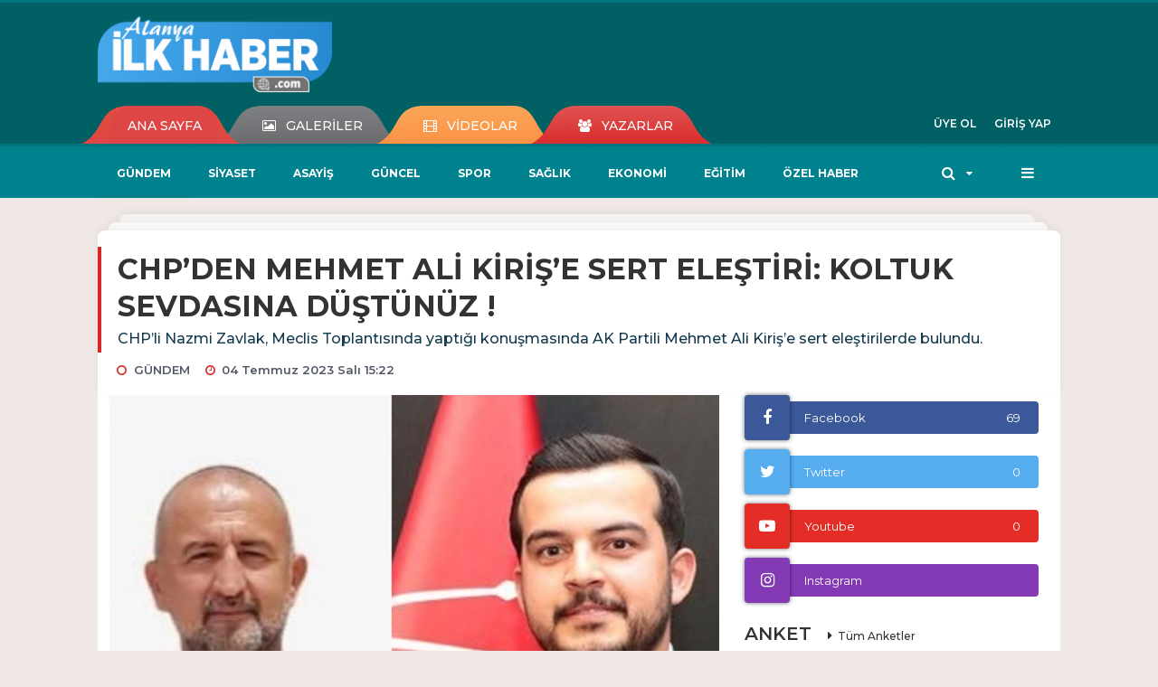

--- FILE ---
content_type: text/html; charset=UTF-8
request_url: https://www.alanyailkhaber.com/gundem/chpden-mehmet-ali-kirise-sert-elestiri-koltuk-sevdasina-h9404.html
body_size: 14158
content:
<!DOCTYPE html>
<html class="no-js noie" lang="tr">
<head>
<meta charset="utf-8">
<title>CHP’DEN MEHMET ALİ KİRİŞ’E SERT ELEŞTİRİ: KOLTUK SEVDASINA DÜŞTÜNÜZ !</title>
<meta name="description" content="CHP&#039;li Nazmi Zavlak, Meclis Toplantısında yaptığı konuşmasında AK Partili Mehmet Ali Kiriş&#039;e sert eleştirilerde bulundu." />
<meta name="keywords" content="gündem, Alanya" />
<meta name="news_keywords" content="gündem, Alanya" />
<!--meta name="viewport" content="width=device-width, initial-scale=1"-->
<link rel="shortcut icon" href="https://www.alanyailkhaber.com/_themes/hs-retina/images/favicon.ico">
<meta name="content-language" content="tr-TR" />
<link rel="alternate" href="https://www.alanyailkhaber.com/m/gundem/chpden-mehmet-ali-kirise-sert-elestiri-koltuk-sevdasina-h9404.html" hreflang="tr" media="only screen and (max-width: 640px)"/>

<link rel="canonical" href="https://www.alanyailkhaber.com/gundem/chpden-mehmet-ali-kirise-sert-elestiri-koltuk-sevdasina-h9404.html">

<link rel="amphtml" href="https://www.alanyailkhaber.com/amp/gundem/chpden-mehmet-ali-kirise-sert-elestiri-koltuk-sevdasina-h9404.html">

  
<link href="//fonts.googleapis.com/css?family=Montserrat:300,400,500,600,700,800,900&amp;amp;subset=latin-ext" rel="stylesheet">
<link rel="stylesheet" href="https://www.alanyailkhaber.com/_themes/hs-retina/style/compress.css?v=235935826">
<link rel="stylesheet" href="https://www.alanyailkhaber.com/_themes/hs-retina/style/public.php?v=1001281528">
<link href="https://www.alanyailkhaber.com/_themes/hs-retina/style/renk.css?v=1988632183" rel="stylesheet"/>
<link href="https://www.alanyailkhaber.com/_themes/hs-retina/style/print.css?v=898965630" rel="stylesheet" media="print"/>
<script src="https://www.alanyailkhaber.com/_themes/hs-retina/scripts/jquery.js?v=198796939"></script>
<meta property="og:site_name" content="" />
<meta property="og:title" content="CHP’DEN MEHMET ALİ KİRİŞ’E SERT ELEŞTİRİ: KOLTUK SEVDASINA DÜŞTÜNÜZ !" />
<meta property="og:description" content="CHP&#039;li Nazmi Zavlak, Meclis Toplantısında yaptığı konuşmasında AK Partili Mehmet Ali Kiriş&#039;e sert eleştirilerde bulundu." />
<meta property="og:image" content="https://www.alanyailkhaber.com/images/resize/100/600x315/haberler/2023/07/chpden-mehmet-ali-kirise-sert-elestiri-koltuk-sevdasina-dustunuz_6b8f4.jpg" />
<meta property="og:type" content="article" />
<meta property="og:url" content="https://www.alanyailkhaber.com/gundem/chpden-mehmet-ali-kirise-sert-elestiri-koltuk-sevdasina-h9404.html" /><meta name="twitter:card" content="summary_large_image" />
<meta property="og:title" content="CHP’DEN MEHMET ALİ KİRİŞ’E SERT ELEŞTİRİ: KOLTUK SEVDASINA DÜŞTÜNÜZ !" />
<meta name="twitter:url" content="http://www.alanyailkhaber.com/gundem/chpden-mehmet-ali-kirise-sert-elestiri-koltuk-sevdasina-h9404.html" />
<meta name="twitter:domain" content="https://www.alanyailkhaber.com/" />
<meta name="twitter:site" content="AlanyaIlkhaber" />
<meta name="twitter:title" content="CHP’DEN MEHMET ALİ KİRİŞ’E SERT ELEŞTİRİ: KOLTUK SEVDASINA DÜŞTÜNÜZ !" />
 
  <meta name="twitter:description" content="CHP’li Nazmi Zavlak, Meclis Toplantısında yaptığı konuşmasında AK Partili Mehmet Ali Kiriş’e sert eleştirilerde bulundu." /> 
   
<meta name="twitter:image:src" content="https://www.alanyailkhaber.com/images/haberler/2023/07/chpden-mehmet-ali-kirise-sert-elestiri-koltuk-sevdasina-dustunuz_6b8f4.jpg" /> 
 

<meta property="og:image:type" content="image/jpeg" />
<meta property="og:image:width" content="706" />
<meta property="og:image:height" content="431" />

<link rel="image_src" type="image/jpeg" href="https://www.alanyailkhaber.com/images/haberler/2023/07/chpden-mehmet-ali-kirise-sert-elestiri-koltuk-sevdasina-dustunuz_6b8f4.jpg" />

<meta name="dc.language" content="tr">
<meta name="dc.source" content="https://www.alanyailkhaber.com/">
<meta name="dc.title" content="CHP’DEN MEHMET ALİ KİRİŞ’E SERT ELEŞTİRİ: KOLTUK SEVDASINA DÜŞTÜNÜZ !">
<meta name="dc.keywords" content="gündem, Alanya">
<meta name="dc.description" content="CHP&#039;li Nazmi Zavlak, Meclis Toplantısında yaptığı konuşmasında AK Partili Mehmet Ali Kiriş&#039;e sert eleştirilerde bulundu.">

<link rel="dns-prefetch" href="//www.alanyailkhaber.com">
<link rel="dns-prefetch" href="//www.google-analytics.com">
<link rel="dns-prefetch" href="//fonts.gstatic.com">
<link rel="dns-prefetch" href="//mc.yandex.ru">
<link rel="dns-prefetch" href="//fonts.googleapis.com">
<link rel="dns-prefetch" href="//pagead2.googlesyndication.com">
<link rel="dns-prefetch" href="//googleads.g.doubleclick.net">
<link rel="dns-prefetch" href="//google.com">
<link rel="dns-prefetch" href="//gstatic.com">
<link rel="dns-prefetch" href="//connect.facebook.net">
<link rel="dns-prefetch" href="//graph.facebook.com">
<link rel="dns-prefetch" href="//linkedin.com">
<link rel="dns-prefetch" href="//ap.pinterest.com">
<!--[if lt IE 7]>      <html class="no-js lt-ie10 lt-ie9 lt-ie8 lt-ie7"> <![endif]-->
<!--[if IE 7]>         <html class="no-js lt-ie10 lt-ie9 lt-ie8 ie7"> <![endif]-->
<!--[if IE 8]>         <html class="no-js lt-ie10 lt-ie9 ie8"> <![endif]-->
<!--[if IE 9]>         <html class="no-js lt-ie10 ie9"> <![endif]-->
<!--[if gt IE 9]>      <html class="no-js gt-ie9"> <![endif]-->
<!--[if !IE] <![IGNORE[--><!--[IGNORE[]]-->
<script>
var PINE = {"settings":{"theme_path":"https:\/\/www.alanyailkhaber.com\/_themes\/hs-retina\/","ajax_url":"_ajax\/","site_url":"https:\/\/www.alanyailkhaber.com\/","theme":"hs-retina","analytics":"UA-216037282-1","comment_approved":"1","theme_version":"1.0.8","system_version":"5.11","hs_data_table":"https:\/\/service.tebilisim.com\/puandurumu_json.php","popup_saat":"1","youtube_ch":"https:\/\/www.youtube.com\/channel\/UC2SA1TeYUVr4cMYpaLBWpoQ","instagram_followers":"https:\/\/www.instagram.com\/alanyainternethaber\/"}};
</script>
<script data-ad-client="ca-pub-1444624575135203" async src="https://pagead2.googlesyndication.com/pagead/js/adsbygoogle.js"></script>
<script data-ad-client="ca-pub-9250371408387422" async src="https://pagead2.googlesyndication.com/pagead/js/adsbygoogle.js"></script></head>
<body>
  <h1 style="margin: 0px;">
<a href="https://www.alanyailkhaber.com/" class="hidden" id="printlogo"><img src="https://www.alanyailkhaber.com/images/banner/ilk-haber.png" alt="Alanya İlk Haber" class="img-responsive"></a>
</h1>
<header class="header-index" data-header="wide-header">
  <nav id="header" class="navbar navbar-default navbar-border-top hidden-xs">
  <div class="container">
    <div class="navbar-header hide">
      <button type="button" data-toggle="collapsed" data-target="#header_main-menu" class="navbar-toggle collapsed"><i class="fa fa-align-center fa-fw"></i></button>
    </div>
    <div id="header_main-menu" class="navbar-collapse collapse p-0 hidden-xs">
      <div class="row">
        <div class="col-sm-3">
          <a href="https://www.alanyailkhaber.com/" id="logo"><img src="https://www.alanyailkhaber.com/images/banner/ilk-haber.png" alt="Alanya İlk Haber" class="img-responsive"></a>
        </div>
            </div>
    </div>
  </div>
</nav>
  <nav id="header-menu" class="navbar navbar-default hidden-xs">
  <div class="container">
    <div class="navbar-collapse">
      <ul id="ana-menu" class="nav navbar-nav navbar-left">
                <li><a href="https://www.alanyailkhaber.com/">ANA SAYFA</a></li>
                        <li><a href="https://www.alanyailkhaber.com/galeri/" target="_blank"><i class="fa fa-picture-o fa-fw"></i><span>GALERİLER</span></a></li>
                        <li><a href="https://www.alanyailkhaber.com/webtv/" target="_blank"><i class="fa fa-film fa-fw"></i><span>VİDEOLAR</span></a></li>
                        <li><a href="https://www.alanyailkhaber.com/yazarlar/" target="_blank"><i class="fa fa-users fa-fw"></i><span>YAZARLAR</span></a></li>
                      </ul>
      <ul id="uyelik" class="nav navbar-nav navbar-right">
             <li><a href="https://www.alanyailkhaber.com/uyelik.html">ÜYE OL</a></li>
        <li><a href="https://www.alanyailkhaber.com/login.html">GİRİŞ YAP</a></li>
                    </ul>
    </div>
  </div>
</nav>
  <nav data-offset="0" id="header-category" class="navbar navbar-default navbar-border-top">
  <div class="container">
    <div class="navbar-header visible-xs">
      <button data-toggle="collapse" data-target="#navbar-menu" class="navbar-toggle collapsed pull-left"><i class="fa fa-align-center fa-fw"></i></button>
      <button data-toggle="collapse" data-target="#navbar-search" class="navbar-toggle collapsed"><i class="fa fa-search fa-fw"></i></button>
    </div>
    <div class="navbar-collapse collapse">
      <ul class="nav navbar-nav navbar-left">
                        <li class="active">
          <a href="https://www.alanyailkhaber.com/gundem" target="_blank" >
                          GÜNDEM                        </a>
        </li>
                <li class="">
          <a href="https://www.alanyailkhaber.com/siyaset" target="_blank" >
                          SİYASET                        </a>
        </li>
                <li class="">
          <a href="https://www.alanyailkhaber.com/asayis" target="_blank" >
                          ASAYİŞ                        </a>
        </li>
                <li class="">
          <a href="https://www.alanyailkhaber.com/guncel" target="_blank" >
                          GÜNCEL                        </a>
        </li>
                <li class="">
          <a href="https://www.alanyailkhaber.com/spor" target="_blank" >
                          SPOR                        </a>
        </li>
                <li class="">
          <a href="https://www.alanyailkhaber.com/saglik" target="_blank" >
                          SAĞLIK                        </a>
        </li>
                <li class="">
          <a href="https://www.alanyailkhaber.com/ekonomi" target="_blank" >
                          EKONOMİ                        </a>
        </li>
                <li class="">
          <a href="https://www.alanyailkhaber.com/egitim" target="_blank" >
                          EĞİTİM                        </a>
        </li>
                <li class="">
          <a href="https://www.alanyailkhaber.com/ozel-haber" target="_blank" >
                          ÖZEL HABER                        </a>
        </li>
              </ul>
      <ul class="nav navbar-nav navbar-right">
        <li class="dropdown">
<a href="#" data-toggle="dropdown" class="dropdown-toggle"><i class="fa fa-search fa-lg fa-fw"></i><i class="fa fa-caret-down fa-fw"></i></a>
  <div class="dropdown-menu">
    <form action="https://www.alanyailkhaber.com/" method="get">
    <div class="input-group">
      <input type="hidden" name="m" value="arama">
      <input type="text" name="q" placeholder="Arama yapmak için birşeyler yazın.." class="form-control input-lg">
      <input type="hidden" name="auth" value="500c564808245fe322b796fbea1c5adbf4540a0d" />
      <div class="input-group-btn">
        <button type="submit" class="btn btn-info btn-lg">Ara</button>
      </div>
    </div>
    </form>
  </div>
</li>
                <li id="category-diger" class="dropdown"><a href="#" data-toggle="dropdown" class="dropdown-toggle"><i class="fa fa-bars fa-lg fa-fw"></i></a>
          <ul class="dropdown-menu">
                        <li><a href="https://www.alanyailkhaber.com/teknoloji" target="_blank">TEKNOLOJİ</a></li>
                        <li><a href="https://www.alanyailkhaber.com/dunya" target="_blank">DÜNYA</a></li>
                        <li><a href="https://www.alanyailkhaber.com/yasam" target="_blank">YAŞAM</a></li>
                        <li><a href="https://www.alanyailkhaber.com/magazin" target="_blank">MAGAZİN</a></li>
                        <li><a href="https://www.alanyailkhaber.com/bilim" target="_blank">BİLİM</a></li>
                        <li><a href="https://www.alanyailkhaber.com/ticaret" target="_blank">TİCARET</a></li>
                        <li><a href="https://www.alanyailkhaber.com/turizm" target="_blank">TURİZM</a></li>
                        <li><a href="https://www.alanyailkhaber.com/kadin" target="_blank">KADIN</a></li>
                        <li><a href="https://www.alanyailkhaber.com/otomobil" target="_blank">OTOMOBİL</a></li>
                        <li><a href="https://www.alanyailkhaber.com/seyahat" target="_blank">SEYAHAT</a></li>
                      </ul>
        </li>
              </ul> 
    </div>
  </div>
</nav>
</header>
<div class="clearfix"></div>
  <main>
    <div id="haberler" class="container mt-36">
  <div id="detay" class="inf_append panel panel-default panel-page current_news" news_id="9404" title="CHP’DEN MEHMET ALİ KİRİŞ’E SERT ELEŞTİRİ: KOLTUK SEVDASINA DÜŞTÜNÜZ !" data-path="aHR0cDovL3d3dy5hbGFueWFpbGtoYWJlci5jb20vZ3VuZGVtL2NocGRlbi1tZWhtZXQtYWxpLWtpcmlzZS1zZXJ0LWVsZXN0aXJpLWtvbHR1ay1zZXZkYXNpbmEtaDk0MDQuaHRtbA==">
    <div class="panel-heading">
      <div class="panel-title">
        <h1 class="font-bold">CHP’DEN MEHMET ALİ KİRİŞ’E SERT ELEŞTİRİ: KOLTUK SEVDASINA DÜŞTÜNÜZ !</h1>
                <p class="font-medium mb-0">CHP’li Nazmi Zavlak, Meclis Toplantısında yaptığı konuşmasında AK Partili Mehmet Ali Kiriş’e sert eleştirilerde bulundu.</p>
              </div>
      <ul id="nav-info" class="list-inline mb-0">
        <li><i class="fa fa-circle-o fa-fw"></i><span>GÜNDEM</span></li>
        <li><i class="fa fa-clock-o fa-fw"></i><span>04 Temmuz 2023 Salı 15:22</span></li>
                      </ul>
    </div>
    <div class="panel-body pt-0">
      <div class="row">
        <div class="col-sm-8 panel-body pt-0 pl-0">
                              <img src="https://www.alanyailkhaber.com/images/haberler/2023/07/chpden-mehmet-ali-kirise-sert-elestiri-koltuk-sevdasina-dustunuz_6b8f4.jpg" alt="CHP’DEN MEHMET ALİ KİRİŞ’E SERT ELEŞTİRİ: KOLTUK SEVDASINA DÜŞTÜNÜZ !" style="width:100%" class="img-responsive mb-10">
                              <ul class="nav nav-pills mb-10 pull-left">
              <div class="pine-share-haber share-desktop" data-id="9404" style="font-size: 18px;"></div>

          </ul>

          
          <ul class="nav nav-pills mb-10 font-resize pull-right">
            <li class="btn btn-default" onclick="textDown(9404)"><i class="fa fa-font" aria-hidden="true"></i><i class="fa fa-minus" aria-hidden="true"></i></li>
            <li class="btn btn-default" onclick="textUp(9404)"><i class="fa fa-font" aria-hidden="true"></i><i class="fa fa-plus" aria-hidden="true"></i></li>
            <li class="btn btn-default mr-0" onclick="textClear(9404)"><i class="fa fa-font" aria-hidden="true"></i></li>
          </ul>
          <div class="clearfix"></div>
          <div id="detay-metin" class="text" data-text-id="9404">
                                                  <p>Nazmi Zavlak konuşmasında şu ifadelere yer verdi: En az 7 yıldır ifade ettiğimiz ve her yıl üstüne koyarak büyüyen kent disiplinin kaybedilmesi hususunda bizlere destek veren ve kral çıplak deme cesaretini gösteren Belediye Meclis Üyesi Sayın Mehmet Ali Kiriş'i de alışa gelmişin dışındaki siyasi tavrından dolayı tebrik etmekle birlikte şehire en ufak çivi çakıldığında sahiplenip şov yapıp basına demeç veren Ak Parti <strong class="klink">Alanya</strong> Teşkilatı’nın, 4 sene boyunca her sene bayramda yaşanan sıkıntıları görmezden gelip, seçime 10 ay kala koltuk derdine düşüp, şehri sahiplenme görüntüsü vermesi manidardır. Yakın zamanda gerçekleşen bir kermeste 50 metre uzunluğundaki sokağa 50 tane kolluk kuvvetlerini vergi dairesi, ssk, bütün devlet olanaklarını oraya yönlendirip kermese gelen vatanşlara kan kustururlurken keşke iki çift laf edebilseydiniz.</p><div class="p_ad"></div></p>                                  </div>
                               <ul id="etiketler" class="nav nav-pills list-inline bg-warning">
                        <li><a href="https://www.alanyailkhaber.com/haberleri/g%C3%BCndem" target="_blank">#gündem,</a></li>
                      <li><a href="https://www.alanyailkhaber.com/haberleri/Alanya" target="_blank">#Alanya</a></li>
                    </ul>
                

                          <div class="keywords"></div>
                    <!-- Yorumunuz-->
<div id="yorumlar" class="panel panel-default mt-18">
            <div class="panel-heading">
  <div class="panel-title">
    <div class="dis_table">
      <div class="dis_table-cell media-middle"><i class="fa fa-commenting fa-fw text-info"></i><span>YORUM EKLE</span></div>
    </div>
  </div>
</div>

<div class="panel-body" id="yp9404">
  <div id="tesekkur" class="alert alert-success" style="display:none;">
    <p class="text-center">Yorumunuz Onaylanmak Üzere Gönderildi</p>
  </div>
<form name="ekle" id="yorumformu">
  <div class="row">
  <div class="col-sm-6">
  <div class="form-group">
    <label for="name" class="control-label">Adınız Soyadınız</label>
      <input type="text" class="form-control" name="isim" id="name"  required>
  </div>
</div>
<div class="col-sm-12">
  <div class="form-group">
    <label for="comment" class="control-label">Yorum</label>
      <textarea name="yorum" id="comment" class="form-control" rows="8" required></textarea>
  </div>
</div>
<div class="clearfix"></div>
  <input name="hid" type="hidden" value="9404"/>
  <input name="mid" type="hidden" value="9404"/>
  <input name="uid" type="hidden" value="0"/>
  <input name="cevap_id" type="hidden" value="0"/>
  <input type="hidden" name="cevap" value="" class="answer" />
  <input type="hidden" name="token" value="" />
  <input type="hidden" name="tip" value="haber" />

  <div class="col-sm-12">
  <div class="form-group text-center">
     <a href="javascript:void(0)" onclick="javascript:comment_send(9404);return false;" class="btn btn-success pull-right">Gönder</a>
  </div>
</div>

</form>
<div class="col-sm-12 mt-18">
<div class="alert alert-info answer" style="display:none;">Yanıt : <b>@name</b>
<button type="button" class="close kaldir" data-dismiss="alert" aria-label="Close">
<span aria-hidden="true">&times;</span>
</button>
</div>
</div>
</div>
</div>
    <!-- Yorumlar-->
</div>
                </div>
        <div class="col-sm-4 right-block" id="sticky-sidebar">
	<div class="panel social mb-20">
  <div class="panel-body p-0">
    <div class="ap-container">
      <div class="apsc-icons-wrapper retina-social detail-socials apsc-animation-2" data-hover-color="0">
                <div class="apsc-each-profile mb-10">
          <a class="apsc-facebook-icon apsc-icon-soc clearfix" href="https://facebook.com/https://www.facebook.com/alanyailkhaber/" title="Facebook" target="_blank">
            <div class="apsc-inner-block">
              <span class="social-icon"><span class="apsc-fa-icon"><i class="fa fa-facebook apsc-facebook"></i></span><span class="media-name"><span class="apsc-social-name" title="Facebook">Facebook</span></span>
            </span>
            <div class="apsc-count-wrapper"><span class="apsc-count">69</span></div>
          </div>
        </a>
      </div>
              <div class="apsc-each-profile mb-10">
        <a class="apsc-twitter-icon apsc-icon-soc clearfix" href="https://twitter.com/AlanyaIlkhaber" title="Twitter" target="_blank">
          <div class="apsc-inner-block">
            <span class="social-icon"><span class="apsc-fa-icon"><i class="fa fa-twitter apsc-twitter"></i></span><span class="media-name"><span class="apsc-social-name" title="Twitter">Twitter</span></span>
          </span>
          <div class="apsc-count-wrapper"><span class="apsc-count">0</span></div>
        </div>
      </a>
    </div>
    <div class="apsc-each-profile mb-10">
    <a class="apsc-youtube-icon apsc-icon-soc clearfix" href="https://www.youtube.com/channel/https://www.youtube.com/channel/UC2SA1TeYUVr4cMYpaLBWpoQ" title="Youtube" target="_blank">
      <div class="apsc-inner-block">
        <span class="social-icon"><span class="apsc-fa-icon"><i class="apsc-youtube fa fa-youtube-play"></i></span><span class="media-name"><span class="apsc-social-name" title="Youtube">Youtube</span></span>
      </span>
      <div class="apsc-count-wrapper"><span class="apsc-count hs-youtube-count">0</span></div>
    </div>
  </a>
</div>
  <div class="apsc-each-profile">
    <a class="apsc-instagram-icon apsc-icon-soc clearfix" href="https://instagram.com/https://www.instagram.com/alanyainternethaber/" target="_blank">
      <div class="apsc-inner-block">
        <span class="social-icon"><span class="apsc-fa-icon"><i class="apsc-instagram fa fa-instagram"></i></span><span class="media-name"><span class="apsc-social-name">Instagram</span></span>
      </span>
      <div class="apsc-count-wrapper"><span style="height: 36px;" class="apsc-count hs-instagram-count"></span></div>
    </div>
  </a>
</div>
</div>
</div>
</div>
</div>
<div class="panel anket mb-20">
  <div class="panel-heading p-0">
    <div class="panel-title font-medium"><span class="border-info" title="ANKET">ANKET</span><a href="https://www.alanyailkhaber.com/anketler.html" title="Tüm Anketler"  target="_blank">Tüm Anketler</a></div>
  </div>
  <div class="panel-body p-0">
    <div class="media media-survey single" id="poll">
    <form id="poll_form" name="anket" method="post">
      <input name="aid" type="hidden" value="">
            <div class="media-body media-middle">
        <div class="media-heading"><strong></strong></div>
        <div class="row">
                  </div>
        <div class="alert alert-warning" style="display:none;margin-bottom:0">Seçim Yapmadınız!</div>
        <div class="alert alert-danger" style="display:none;margin-bottom:0">Daha önce oy verdiniz!</div>
        <div class="alert alert-success" style="display:none;margin-bottom:0">Oy verme işlemi tamamlandı!</div>
      </div>
              <button onclick="poll_results();return false;" class="btn btn-default btn-lg"><i class="fa fa-eye fa-fw"></i><span>SONUÇLAR</span></button>
            

              <button onclick="poll_vote(,);return false;" class="btn btn-info btn-lg vote"><span>OY KULLAN</span></button>
          </form>
    </div>
  </div>
</div>
<div class="pos-relative mb-10">
  <ul class="nav nav-tabs mb-10">
    <li class="active"><a href="#" data-toggle="tab" class="pt-0" title="<b>SIRADAKİ</b><span> HABERLER</span>"><b>SIRADAKİ</b><span> HABERLER</span></a></li>
  </ul>
  <div>
    <div class="list-group mb-0">
              <a href="https://www.alanyailkhaber.com/asayis/calinti-motosikletle-kaza-yaptilar-h9405.html" title="Çalıntı motosikletle kaza yaptılar"  target="_blank" class="list-group-item">
          <i class="media-left media-middle">1</i>
          <span class="media-middle media-body font-medium">Çalıntı motosikletle kaza yaptılar</span>
        </a>
            <a href="https://www.alanyailkhaber.com/gundem/meclis-uyelerinden-alanya-belediyesine-bayram-tesekkuru-h9406.html" title="MECLİS ÜYELERİNDEN ALANYA BELEDİYESİ’NE BAYRAM..."  target="_blank" class="list-group-item">
          <i class="media-left media-middle">2</i>
          <span class="media-middle media-body font-medium">MECLİS ÜYELERİNDEN ALANYA BELEDİYESİ’NE BAYRAM...</span>
        </a>
            <a href="https://www.alanyailkhaber.com/gundem/baib-baskani-cavusoglu-15-milyar-dolar-ihracata-bir-adim-daha-yaklastik-h9407.html" title="BAİB Başkanı Çavuşoğlu: &#34;1,5 milyar dolar..."  target="_blank" class="list-group-item">
          <i class="media-left media-middle">3</i>
          <span class="media-middle media-body font-medium">BAİB Başkanı Çavuşoğlu: &#34;1,5 milyar dolar...</span>
        </a>
            <a href="https://www.alanyailkhaber.com/egitim/alku-basari-citasini-yukseltiyor-h9408.html" title="ALKÜ başarı çıtasını yükseltiyor"  target="_blank" class="list-group-item">
          <i class="media-left media-middle">4</i>
          <span class="media-middle media-body font-medium">ALKÜ başarı çıtasını yükseltiyor</span>
        </a>
            <a href="https://www.alanyailkhaber.com/asayis/asayis-uygulamasinda-polis-kus-ucurtmadi-h9409.html" title="Asayiş uygulamasında polis kuş uçurtmadı"  target="_blank" class="list-group-item">
          <i class="media-left media-middle">5</i>
          <span class="media-middle media-body font-medium">Asayiş uygulamasında polis kuş uçurtmadı</span>
        </a>
            <a href="https://www.alanyailkhaber.com/asayis/motosiklet-ustunde-kalp-krizi-geciren-adam-hayatini-kaybetti-h9410.html" title="Motosiklet üstünde kalp krizi geçiren adam hayatını..."  target="_blank" class="list-group-item">
          <i class="media-left media-middle">6</i>
          <span class="media-middle media-body font-medium">Motosiklet üstünde kalp krizi geçiren adam hayatını...</span>
        </a>
            <a href="https://www.alanyailkhaber.com/gundem/alanyada-evsizler-kuyularonu-camiini-mesken-tuttu-h9411.html" title="Alanya’da evsizler Kuyularönü Camii’ni mesken..."  target="_blank" class="list-group-item">
          <i class="media-left media-middle">7</i>
          <span class="media-middle media-body font-medium">Alanya’da evsizler Kuyularönü Camii’ni mesken...</span>
        </a>
            <a href="https://www.alanyailkhaber.com/gundem/altso-guzelbag-sanayi-sitesinin-insaati-icin-harekete-gecti-h9412.html" title="ALTSO, Güzelbağ Sanayi Sitesi&#39;nin inşaatı..."  target="_blank" class="list-group-item">
          <i class="media-left media-middle">8</i>
          <span class="media-middle media-body font-medium">ALTSO, Güzelbağ Sanayi Sitesi&#39;nin inşaatı...</span>
        </a>
            <a href="https://www.alanyailkhaber.com/gundem/antalya-daki-deniz-kirliligine-termal-onlem-h9413.html" title="Antalya&#039;daki deniz kirliliğine &#039;termal&#039;..."  target="_blank" class="list-group-item">
          <i class="media-left media-middle">9</i>
          <span class="media-middle media-body font-medium">Antalya&#039;daki deniz kirliliğine &#039;termal&#039;...</span>
        </a>
            <a href="https://www.alanyailkhaber.com/asayis/itfaiye-erleri-tarafindan-yangindan-duman-isimli-kedi-kurtarildi-h9414.html" title="İtfaiye erleri tarafından yangından ‘Duman’..."  target="_blank" class="list-group-item">
          <i class="media-left media-middle">10</i>
          <span class="media-middle media-body font-medium">İtfaiye erleri tarafından yangından ‘Duman’...</span>
        </a>
        </div>
  </div>
</div>
<div class="panel namaz-saatleri mb-20">
  <div class="panel-heading p-0">
    <div class="panel-title font-medium"><span class="border-success" title="NAMAZ VAKİTLERİ">NAMAZ VAKİTLERİ</span></div>
  </div>
  <div class="panel-body p-0">
    <div class="media media-prayer">
      <div class="media-body">
        <div class="media-heading text-right">
          <div class="btn btn-link btn-lg disabled pull-left">
          <select id="namaz-il-sec" name="namaz" class="selectpicker">
                        <option data-tokens="adana, Adana" value="adana" >Adana</option>
                        <option data-tokens="adiyaman, Adıyaman" value="adiyaman" >Adıyaman</option>
                        <option data-tokens="afyon, Afyon" value="afyon" >Afyon</option>
                        <option data-tokens="agri, Ağrı" value="agri" >Ağrı</option>
                        <option data-tokens="aksaray, Aksaray" value="aksaray" >Aksaray</option>
                        <option data-tokens="amasya, Amasya" value="amasya" >Amasya</option>
                        <option data-tokens="ankara, Ankara" value="ankara" >Ankara</option>
                        <option data-tokens="antalya, Antalya" value="antalya" selected>Antalya</option>
                        <option data-tokens="ardahan, Ardahan" value="ardahan" >Ardahan</option>
                        <option data-tokens="artvin, Artvin" value="artvin" >Artvin</option>
                        <option data-tokens="aydin, Aydın" value="aydin" >Aydın</option>
                        <option data-tokens="balikesir, Balıkesir" value="balikesir" >Balıkesir</option>
                        <option data-tokens="bartin, Bartın" value="bartin" >Bartın</option>
                        <option data-tokens="batman, Batman" value="batman" >Batman</option>
                        <option data-tokens="bayburt, Bayburt" value="bayburt" >Bayburt</option>
                        <option data-tokens="bilecik, Bilecik" value="bilecik" >Bilecik</option>
                        <option data-tokens="bingol, Bingöl" value="bingol" >Bingöl</option>
                        <option data-tokens="bitlis, Bitlis" value="bitlis" >Bitlis</option>
                        <option data-tokens="bolu, Bolu" value="bolu" >Bolu</option>
                        <option data-tokens="burdur, Burdur" value="burdur" >Burdur</option>
                        <option data-tokens="bursa, Bursa" value="bursa" >Bursa</option>
                        <option data-tokens="canakkale, Çanakkale" value="canakkale" >Çanakkale</option>
                        <option data-tokens="cankiri, Çankırı" value="cankiri" >Çankırı</option>
                        <option data-tokens="corum, Çorum" value="corum" >Çorum</option>
                        <option data-tokens="denizli, Denizli" value="denizli" >Denizli</option>
                        <option data-tokens="diyarbakir, Diyarbakır" value="diyarbakir" >Diyarbakır</option>
                        <option data-tokens="duzce, Düzce" value="duzce" >Düzce</option>
                        <option data-tokens="edirne, Edirne" value="edirne" >Edirne</option>
                        <option data-tokens="elazig, Elazığ" value="elazig" >Elazığ</option>
                        <option data-tokens="erzincan, Erzincan" value="erzincan" >Erzincan</option>
                        <option data-tokens="erzurum, Erzurum" value="erzurum" >Erzurum</option>
                        <option data-tokens="eskisehir, Eskişehir" value="eskisehir" >Eskişehir</option>
                        <option data-tokens="gaziantep, Gaziantep" value="gaziantep" >Gaziantep</option>
                        <option data-tokens="giresun, Giresun" value="giresun" >Giresun</option>
                        <option data-tokens="gumushane, Gümüşhane" value="gumushane" >Gümüşhane</option>
                        <option data-tokens="hakkari, Hakkari" value="hakkari" >Hakkari</option>
                        <option data-tokens="hatay, Hatay" value="hatay" >Hatay</option>
                        <option data-tokens="igdir, Iğdır" value="igdir" >Iğdır</option>
                        <option data-tokens="isparta, Isparta" value="isparta" >Isparta</option>
                        <option data-tokens="istanbul, İstanbul" value="istanbul" >İstanbul</option>
                        <option data-tokens="izmir, İzmir" value="izmir" >İzmir</option>
                        <option data-tokens="kahramanmaras, Kahramanmaraş" value="kahramanmaras" >Kahramanmaraş</option>
                        <option data-tokens="karabuk, Karabük" value="karabuk" >Karabük</option>
                        <option data-tokens="karaman, Karaman" value="karaman" >Karaman</option>
                        <option data-tokens="kars, Kars" value="kars" >Kars</option>
                        <option data-tokens="kastamonu, Kastamonu" value="kastamonu" >Kastamonu</option>
                        <option data-tokens="kayseri, Kayseri" value="kayseri" >Kayseri</option>
                        <option data-tokens="kirikkale, Kırıkkale" value="kirikkale" >Kırıkkale</option>
                        <option data-tokens="kirklareli, Kırklareli" value="kirklareli" >Kırklareli</option>
                        <option data-tokens="kirsehir, Kırşehir" value="kirsehir" >Kırşehir</option>
                        <option data-tokens="kilis, Kilis" value="kilis" >Kilis</option>
                        <option data-tokens="izmit, Kocaeli" value="izmit" >Kocaeli</option>
                        <option data-tokens="konya, Konya" value="konya" >Konya</option>
                        <option data-tokens="kutahya, Kütahya" value="kutahya" >Kütahya</option>
                        <option data-tokens="malatya, Malatya" value="malatya" >Malatya</option>
                        <option data-tokens="manisa, Manisa" value="manisa" >Manisa</option>
                        <option data-tokens="mardin, Mardin" value="mardin" >Mardin</option>
                        <option data-tokens="mersin, Mersin" value="mersin" >Mersin</option>
                        <option data-tokens="mugla, Muğla" value="mugla" >Muğla</option>
                        <option data-tokens="mus, Muş" value="mus" >Muş</option>
                        <option data-tokens="nevsehir, Nevşehir" value="nevsehir" >Nevşehir</option>
                        <option data-tokens="nigde, Niğde" value="nigde" >Niğde</option>
                        <option data-tokens="ordu, Ordu" value="ordu" >Ordu</option>
                        <option data-tokens="osmaniye, Osmaniye" value="osmaniye" >Osmaniye</option>
                        <option data-tokens="rize, Rize" value="rize" >Rize</option>
                        <option data-tokens="adapazari, Sakarya" value="adapazari" >Sakarya</option>
                        <option data-tokens="samsun, Samsun" value="samsun" >Samsun</option>
                        <option data-tokens="siirt, Siirt" value="siirt" >Siirt</option>
                        <option data-tokens="sinop, Sinop" value="sinop" >Sinop</option>
                        <option data-tokens="sivas, Sivas" value="sivas" >Sivas</option>
                        <option data-tokens="sanliurfa, Şanlıurfa" value="sanliurfa" >Şanlıurfa</option>
                        <option data-tokens="sirnak, Şırnak" value="sirnak" >Şırnak</option>
                        <option data-tokens="tekirdag, Tekirdağ" value="tekirdag" >Tekirdağ</option>
                        <option data-tokens="tokat, Tokat" value="tokat" >Tokat</option>
                        <option data-tokens="trabzon, Trabzon" value="trabzon" >Trabzon</option>
                        <option data-tokens="tunceli, Tunceli" value="tunceli" >Tunceli</option>
                        <option data-tokens="usak, Uşak" value="usak" >Uşak</option>
                        <option data-tokens="van, Van" value="van" >Van</option>
                        <option data-tokens="yalova, Yalova" value="yalova" >Yalova</option>
                        <option data-tokens="yozgat, Yozgat" value="yozgat" >Yozgat</option>
                        <option data-tokens="zonguldak, Zonguldak" value="zonguldak" >Zonguldak</option>
                      </select>
        </div>
        <img src="https://www.alanyailkhaber.com/_themes/hs-retina/images/mosque.svg?v=1982335405" width="76" alt="Mosque">
        </div>
        <div class="progress">
          <div aria-valuenow="50" aria-valuemin="0" aria-valuemax="100" style="width: 50%;" role="progressbar" class="progress-bar"></div>
        </div>
        <div class="p-18">
          <div class="row text-center">
            <div class="col-sm-4 imsak" title="İMSAK"><img src="https://www.alanyailkhaber.com/_themes/hs-retina/images/imsak.png?v=1970331482" alt="İMSAK">
              <p class="font-medium">İMSAK</p>
              <hr>
              <p class="font-semibold">06:36</p>
            </div>
            <div class="col-sm-4 gunes" title="GÜNEŞ"><img src="https://www.alanyailkhaber.com/_themes/hs-retina/images/gunes.png?v=1455975719" alt="GÜNEŞ">
              <div class="font-medium">GÜNEŞ</div>
              <hr>
              <div class="font-semibold">08:02</div>
            </div>
            <div class="col-sm-4 ogle" title="ÖĞLE"><img src="https://www.alanyailkhaber.com/_themes/hs-retina/images/ogle.png?v=1254362578" alt="ÖĞLE">
              <div class="font-medium">ÖĞLE</div>
              <hr>
              <div class="font-semibold">13:03</div>
            </div>
            <div class="clearfix"></div>
            <div class="col-sm-4 ikindi" title="İKİNDİ"><img src="https://www.alanyailkhaber.com/_themes/hs-retina/images/ikindi.png?v=1233037866" alt="İKİNDİ">
              <div class="font-medium">İKİNDİ</div>
              <hr>
              <div class="font-semibold">15:34</div>
            </div>
            <div class="col-sm-4 aksam" title="AKŞAM"><img src="https://www.alanyailkhaber.com/_themes/hs-retina/images/aksam.png?v=260521253" alt="AKŞAM">
              <div class="font-medium">AKŞAM</div>
              <hr>
              <div class="font-semibold">17:55</div>
            </div>
            <div class="col-sm-4 yatsi" title="YATSI"><img src="https://www.alanyailkhaber.com/_themes/hs-retina/images/yatsi.png?v=2037614017" alt="YATSI">
              <div class="font-medium">YATSI</div>
              <hr>
              <div class="font-semibold">19:15</div>
            </div>
          </div>
        </div>
      </div>
    </div>
  </div>
</div>
<div id="fourth-slider">
  <div class="swiper-container mb-10">
    <div class="swiper-wrapper">
            <div class="swiper-slide">
        <div class="thumbnail thumbnail-cuff mb-0">
          <a href="https://www.alanyailkhaber.com/gundem/alanyada-siyasi-tartismalara-anahtar-partiden-cagri-suclu-h10092.html" title="Alanya’da siyasi tartışmalara Anahtar Parti’den çağrı: “Suçlu aramayın, birlik olalım”"  target="_blank"><img src="https://www.alanyailkhaber.com/images/resize/95/334x215/haberler/thumbs/2025/12/alanyada_siyasi_tartismalara_anahtar_partiden_cagri_suclu_aramayin_birlik_olalim_h10092_e11db.png" alt="Alanya’da siyasi tartışmalara Anahtar Parti’den çağrı: “Suçlu aramayın, birlik olalım”" class="img-responsive"></a>
          <div class="caption">
            <a href="https://www.alanyailkhaber.com/gundem/alanyada-siyasi-tartismalara-anahtar-partiden-cagri-suclu-h10092.html" title="Alanya’da siyasi tartışmalara Anahtar Parti’den çağrı: “Suçlu aramayın, birlik olalım”"  target="_blank" title="Alanya’da siyasi tartışmalara Anahtar Parti’den çağrı: “Suçlu aramayın, birlik olalım”" class="title h4 one-line">Alanya’da siyasi tartışmalara Anahtar Parti’den çağrı: “Suçlu aramayın, birlik olalım”</a>
            <ol class="list-inline">
              <li><a href="https://www.alanyailkhaber.com/gundem" title="Alanya’da siyasi tartışmalara Anahtar Parti’den çağrı: “Suçlu aramayın, birlik olalım”"  target="_blank" class="text-muted">GÜNDEM</a></li>
            </ol>
          </div>
        </div>
      </div>
          <div class="swiper-slide">
        <div class="thumbnail thumbnail-cuff mb-0">
          <a href="https://www.alanyailkhaber.com/gundem/emsav-gazipasa-ilce-baskani-erdogandan-ozel-ogrencilere-destek-h10090.html" title="EMŞAV Gazipaşa İlçe Başkanı Erdoğan’dan Özel Öğrencilere Destek Ziyareti"  target="_blank"><img src="https://www.alanyailkhaber.com/images/resize/95/334x215/haberler/thumbs/2025/12/emsav_gazipasa_ilce_baskani_erdogandan_ozel_ogrencilere_destek_ziyareti_h10090_54c09.jpg" alt="EMŞAV Gazipaşa İlçe Başkanı Erdoğan’dan Özel Öğrencilere Destek Ziyareti" class="img-responsive"></a>
          <div class="caption">
            <a href="https://www.alanyailkhaber.com/gundem/emsav-gazipasa-ilce-baskani-erdogandan-ozel-ogrencilere-destek-h10090.html" title="EMŞAV Gazipaşa İlçe Başkanı Erdoğan’dan Özel Öğrencilere Destek Ziyareti"  target="_blank" title="EMŞAV Gazipaşa İlçe Başkanı Erdoğan’dan Özel Öğrencilere Destek Ziyareti" class="title h4 one-line">EMŞAV Gazipaşa İlçe Başkanı Erdoğan’dan Özel Öğrencilere Destek Ziyareti</a>
            <ol class="list-inline">
              <li><a href="https://www.alanyailkhaber.com/gundem" title="EMŞAV Gazipaşa İlçe Başkanı Erdoğan’dan Özel Öğrencilere Destek Ziyareti"  target="_blank" class="text-muted">GÜNDEM</a></li>
            </ol>
          </div>
        </div>
      </div>
          <div class="swiper-slide">
        <div class="thumbnail thumbnail-cuff mb-0">
          <a href="https://www.alanyailkhaber.com/gundem/emsavdan-universiteli-sehit-ve-gazi-cocuklarina-15-milyon-tl-egitim-destegi-h10089.html" title="EMŞAV’dan üniversiteli şehit ve gazi çocuklarına 1,5 milyon TL eğitim desteği"  target="_blank"><img src="https://www.alanyailkhaber.com/images/resize/95/334x215/haberler/thumbs/2025/10/emsavdan_universiteli_sehit_ve_gazi_cocuklarina_15_milyon_tl_egitim_destegi_h10089_0ea87.jpg" alt="EMŞAV’dan üniversiteli şehit ve gazi çocuklarına 1,5 milyon TL eğitim desteği" class="img-responsive"></a>
          <div class="caption">
            <a href="https://www.alanyailkhaber.com/gundem/emsavdan-universiteli-sehit-ve-gazi-cocuklarina-15-milyon-tl-egitim-destegi-h10089.html" title="EMŞAV’dan üniversiteli şehit ve gazi çocuklarına 1,5 milyon TL eğitim desteği"  target="_blank" title="EMŞAV’dan üniversiteli şehit ve gazi çocuklarına 1,5 milyon TL eğitim desteği" class="title h4 one-line">EMŞAV’dan üniversiteli şehit ve gazi çocuklarına 1,5 milyon TL eğitim desteği</a>
            <ol class="list-inline">
              <li><a href="https://www.alanyailkhaber.com/gundem" title="EMŞAV’dan üniversiteli şehit ve gazi çocuklarına 1,5 milyon TL eğitim desteği"  target="_blank" class="text-muted">GÜNDEM</a></li>
            </ol>
          </div>
        </div>
      </div>
          <div class="swiper-slide">
        <div class="thumbnail thumbnail-cuff mb-0">
          <a href="https://www.alanyailkhaber.com/gundem/emsav-alanyadan-uluslararasi-kongreye-destek-h10082.html" title="EMŞAV Alanya’dan uluslararası kongreye destek"  target="_blank"><img src="https://www.alanyailkhaber.com/images/resize/95/334x215/haberler/thumbs/2025/10/emsav_alanyadan_uluslararasi_kongreye_destek_h10082_3c2b2.png" alt="EMŞAV Alanya’dan uluslararası kongreye destek" class="img-responsive"></a>
          <div class="caption">
            <a href="https://www.alanyailkhaber.com/gundem/emsav-alanyadan-uluslararasi-kongreye-destek-h10082.html" title="EMŞAV Alanya’dan uluslararası kongreye destek"  target="_blank" title="EMŞAV Alanya’dan uluslararası kongreye destek" class="title h4 one-line">EMŞAV Alanya’dan uluslararası kongreye destek</a>
            <ol class="list-inline">
              <li><a href="https://www.alanyailkhaber.com/gundem" title="EMŞAV Alanya’dan uluslararası kongreye destek"  target="_blank" class="text-muted">GÜNDEM</a></li>
            </ol>
          </div>
        </div>
      </div>
          <div class="swiper-slide">
        <div class="thumbnail thumbnail-cuff mb-0">
          <a href="https://www.alanyailkhaber.com/gundem/baskan-akkus-avokado-kilogramla-satilsin-uretici-kazansin-h10081.html" title="Başkan Akkuş: “Avokado kilogramla satılsın, üretici kazansın”"  target="_blank"><img src="https://www.alanyailkhaber.com/images/resize/95/334x215/haberler/thumbs/2025/10/baskan_akkus_avokado_kilogramla_satilsin_uretici_kazansin_h10081_c9ce0.jpg" alt="Başkan Akkuş: “Avokado kilogramla satılsın, üretici kazansın”" class="img-responsive"></a>
          <div class="caption">
            <a href="https://www.alanyailkhaber.com/gundem/baskan-akkus-avokado-kilogramla-satilsin-uretici-kazansin-h10081.html" title="Başkan Akkuş: “Avokado kilogramla satılsın, üretici kazansın”"  target="_blank" title="Başkan Akkuş: “Avokado kilogramla satılsın, üretici kazansın”" class="title h4 one-line">Başkan Akkuş: “Avokado kilogramla satılsın, üretici kazansın”</a>
            <ol class="list-inline">
              <li><a href="https://www.alanyailkhaber.com/gundem" title="Başkan Akkuş: “Avokado kilogramla satılsın, üretici kazansın”"  target="_blank" class="text-muted">GÜNDEM</a></li>
            </ol>
          </div>
        </div>
      </div>
        </div>
    <div class="swiper-pagination swiper-pagination-lg"></div>
  </div>
</div>
  <div class="panel">
  <div class="panel-heading p-0">
    <div class="panel-title font-medium"><span class="border-danger" title="SON DAKİKA HABERLERİ">SON DAKİKA HABERLERİ</span></div>
  </div>
  <div class="panel-body p-0">
                      <div class="media media-news">
              <div class="media-left">
                <a href="https://www.alanyailkhaber.com/siyaset/kandemir-alanya-da-yasanan-su-baskinlari-ucuz-siyasete-mal-h10096.html" title="Kandemir, ‘Alanya&#039;da yaşanan su baskınları..."  target="_blank">
                  <img alt="Kandemir, ‘Alanya&#039;da yaşanan su baskınları..." class="media-object" src="https://www.alanyailkhaber.com/images/resize/95/127x82/haberler/thumbs/2025/12/kandemir_alanya_da_yasanan_su_baskinlari_ucuz_siyasete_mal_edildi_h10096_e993a.jpeg" width="127">
                </a>
              </div>
              <div class="media-body media-middle">
                <a href="https://www.alanyailkhaber.com/siyaset/kandemir-alanya-da-yasanan-su-baskinlari-ucuz-siyasete-mal-h10096.html" title="Kandemir, ‘Alanya&#039;da yaşanan su baskınları..."  target="_blank" class="media-heading mb-0">Kandemir, ‘Alanya&#039;da yaşanan su baskınları...</a>
              </div>
            </div>
                        <div class="media media-news">
              <div class="media-left">
                <a href="https://www.alanyailkhaber.com/ekonomi/bedelli-askerlige-rekor-zam-kapida-h10095.html" title="Bedelli askerliğe rekor zam kapıda"  target="_blank">
                  <img alt="Bedelli askerliğe rekor zam kapıda" class="media-object" src="https://www.alanyailkhaber.com/images/resize/95/127x82/haberler/thumbs/2025/12/bedelli_askerlige_rekor_zam_kapida_h10095_0559d.jpg" width="127">
                </a>
              </div>
              <div class="media-body media-middle">
                <a href="https://www.alanyailkhaber.com/ekonomi/bedelli-askerlige-rekor-zam-kapida-h10095.html" title="Bedelli askerliğe rekor zam kapıda"  target="_blank" class="media-heading mb-0">Bedelli askerliğe rekor zam kapıda</a>
              </div>
            </div>
                        <div class="media media-news">
              <div class="media-left">
                <a href="https://www.alanyailkhaber.com/asayis/il-emniyet-mudurunden-alanya-cikarmasi-h10094.html" title="İl emniyet müdüründen Alanya çıkarması"  target="_blank">
                  <img alt="İl emniyet müdüründen Alanya çıkarması" class="media-object" src="https://www.alanyailkhaber.com/images/resize/95/127x82/haberler/thumbs/2025/12/il_emniyet_mudurunden_alanya_cikarmasi_h10094_5ff40.jpg" width="127">
                </a>
              </div>
              <div class="media-body media-middle">
                <a href="https://www.alanyailkhaber.com/asayis/il-emniyet-mudurunden-alanya-cikarmasi-h10094.html" title="İl emniyet müdüründen Alanya çıkarması"  target="_blank" class="media-heading mb-0">İl emniyet müdüründen Alanya çıkarması</a>
              </div>
            </div>
                        <div class="media media-news">
              <div class="media-left">
                <a href="https://www.alanyailkhaber.com/ekonomi/alanya-da-otelleri-ilgilendiren-yeni-karar-kimlik-fotokopisi-donemi-h10093.html" title="Alanya&#039;da otelleri ilgilendiren yeni karar: Kimlik..."  target="_blank">
                  <img alt="Alanya&#039;da otelleri ilgilendiren yeni karar: Kimlik..." class="media-object" src="https://www.alanyailkhaber.com/images/resize/95/127x82/haberler/thumbs/2025/12/alanya_da_otelleri_ilgilendiren_yeni_karar_kimlik_fotokopisi_donemi_bitti_h10093_c539c.jpg" width="127">
                </a>
              </div>
              <div class="media-body media-middle">
                <a href="https://www.alanyailkhaber.com/ekonomi/alanya-da-otelleri-ilgilendiren-yeni-karar-kimlik-fotokopisi-donemi-h10093.html" title="Alanya&#039;da otelleri ilgilendiren yeni karar: Kimlik..."  target="_blank" class="media-heading mb-0">Alanya&#039;da otelleri ilgilendiren yeni karar: Kimlik...</a>
              </div>
            </div>
                        <div class="media media-news">
              <div class="media-left">
                <a href="https://www.alanyailkhaber.com/gundem/alanyada-siyasi-tartismalara-anahtar-partiden-cagri-suclu-h10092.html" title="Alanya’da siyasi tartışmalara Anahtar Parti’den..."  target="_blank">
                  <img alt="Alanya’da siyasi tartışmalara Anahtar Parti’den..." class="media-object" src="https://www.alanyailkhaber.com/images/resize/95/127x82/haberler/thumbs/2025/12/alanyada_siyasi_tartismalara_anahtar_partiden_cagri_suclu_aramayin_birlik_olalim_h10092_e11db.png" width="127">
                </a>
              </div>
              <div class="media-body media-middle">
                <a href="https://www.alanyailkhaber.com/gundem/alanyada-siyasi-tartismalara-anahtar-partiden-cagri-suclu-h10092.html" title="Alanya’da siyasi tartışmalara Anahtar Parti’den..."  target="_blank" class="media-heading mb-0">Alanya’da siyasi tartışmalara Anahtar Parti’den...</a>
              </div>
            </div>
        </div>
</div>
</div>
      </div>
    </div>
        <div class="page-load-status">
      <div class="loader-ellips infinite-scroll-request" style="display: none;">
        <span class="loader-ellips__dot"></span>
        <span class="loader-ellips__dot"></span>
        <span class="loader-ellips__dot"></span>
        <span class="loader-ellips__dot"></span>
      </div>
    </div>
    <a href="https://www.alanyailkhaber.com/asayis/calinti-motosikletle-kaza-yaptilar-h9405.html" class="sonrakiHaber"></a>
      </div>
  </div>
<div id="siradaki-haberler" class="panel alert fixednews mb-0">
  <div class="panel-heading p-0">
    <div class="panel-title font-medium"><span class="border-danger"><span class="border-danger">SIRADAKİ HABER</span></span></div>
  </div>
  <div class="panel-body p-0">
    <button type="button" data-dismiss="alert" class="close"><i class="fa fa-close"></i></button>
        <div class="thumbnail mb-0">
      <a href="https://www.alanyailkhaber.com/asayis/calinti-motosikletle-kaza-yaptilar-h9405.html" title="Çalıntı motosikletle kaza yaptılar"  target="_blank"><img src="https://www.alanyailkhaber.com/images/resize/95/320x206/haberler/thumbs/2023/07/calinti-motosikletle-kaza-yapip-yaralandilar_f48d7.jpg" alt="Çalıntı motosikletle kaza yaptılar" class="img-responsive"></a>
      <div class="caption">
        <a href="https://www.alanyailkhaber.com/asayis/calinti-motosikletle-kaza-yaptilar-h9405.html" title="Çalıntı motosikletle kaza yaptılar"  target="_blank" class="title">Çalıntı motosikletle kaza yaptılar</a>
        <ol class="list-inline">
          <li><a href="https://www.alanyailkhaber.com/asayis" title="ASAYİŞ"  target="_blank" class="text-muted">ASAYİŞ</a></li>
        </ol>
      </div>
    </div>
      </div>
</div>
      <!-- Sol Dikey Reklam -->
      <div class="tb-block dikey sol" >

                                                                                                                                            </div>

      <!-- Sağ Dikey Reklam -->
      <div class="tb-block dikey sag" >
                                                                                                                                                                                                                      </div>
  </main>
  <div id="navbar-footer" class="navbar navbar-default">
  <div class="container">
    <div class="navbar-collapse">
      <ul class="nav navbar-nav navbar-left">
        <li><a href="https://www.alanyailkhaber.com/"><i class="fa fa-home fa-fw"></i><span>ANA SAYFA</span></a></li>
        <li><a href="https://www.alanyailkhaber.com/kunye.html" target="_blank">KÜNYE</a></li>
        <li><a href="https://www.alanyailkhaber.com/iletisim.html" target="_blank">REKLAM</a></li>
        <li><a href="https://www.alanyailkhaber.com/iletisim.html" target="_blank">İLETİŞİM</a></li>
        <li><a href="https://www.alanyailkhaber.com/sitene-ekle.html" target="_blank">+ SİTENE EKLE</a></li>
      </ul>
      <ul class="nav navbar-nav navbar-right">
                <li><a href="https://facebook.com/https://www.facebook.com/alanyailkhaber/" target="_blank"><i class="fa fa-facebook fa-lg fa-fw"></i></a></li>
                        <li><a href="https://twitter.com/AlanyaIlkhaber" target="_blank"><i class="fa fa-twitter fa-lg fa-fw"></i></a></li>
                <li><a href="https://www.alanyailkhaber.com/rss" target="_blank"><i class="fa fa-rss fa-lg fa-fw"></i></a></li>
      </ul>
    </div>
  </div>
</div>
<footer>
  <div class="container">
    <div class="row">
      <div class="col-sm-8">
        <div class="row">
          <div class="col-sm-3">
            <ul class="list-unstyled">
                              <li><a href="https://www.alanyailkhaber.com/gundem" target="_blank">GÜNDEM</a></li>
                                              <li><a href="https://www.alanyailkhaber.com/siyaset" target="_blank">SİYASET</a></li>
                                              <li><a href="https://www.alanyailkhaber.com/asayis" target="_blank">ASAYİŞ</a></li>
                                              <li><a href="https://www.alanyailkhaber.com/guncel" target="_blank">GÜNCEL</a></li>
                                  </ul>
                </div>
                  <div class="col-sm-3">
                    <ul class="list-unstyled">
                                              <li><a href="https://www.alanyailkhaber.com/spor" target="_blank">SPOR</a></li>
                                              <li><a href="https://www.alanyailkhaber.com/saglik" target="_blank">SAĞLIK</a></li>
                                              <li><a href="https://www.alanyailkhaber.com/ekonomi" target="_blank">EKONOMİ</a></li>
                                              <li><a href="https://www.alanyailkhaber.com/egitim" target="_blank">EĞİTİM</a></li>
                                  </ul>
                </div>
                  <div class="col-sm-3">
                    <ul class="list-unstyled">
                                              <li><a href="https://www.alanyailkhaber.com/ozel-haber" target="_blank">ÖZEL HABER</a></li>
                                              <li><a href="https://www.alanyailkhaber.com/teknoloji" target="_blank">TEKNOLOJİ</a></li>
                                              <li><a href="https://www.alanyailkhaber.com/dunya" target="_blank">DÜNYA</a></li>
                                              <li><a href="https://www.alanyailkhaber.com/yasam" target="_blank">YAŞAM</a></li>
                                  </ul>
                </div>
                  <div class="col-sm-3">
                    <ul class="list-unstyled">
                                              <li><a href="https://www.alanyailkhaber.com/magazin" target="_blank">MAGAZİN</a></li>
                                              <li><a href="https://www.alanyailkhaber.com/bilim" target="_blank">BİLİM</a></li>
                                              <li><a href="https://www.alanyailkhaber.com/ticaret" target="_blank">TİCARET</a></li>
                                              <li><a href="https://www.alanyailkhaber.com/turizm" target="_blank">TURİZM</a></li>
                                  </ul>
                </div>
                  <div class="col-sm-3">
                    <ul class="list-unstyled">
                                          </ul>
          </div>
        </div>
      </div>
      <div class="col-sm-4 text-center">
                <a href="https://www.alanyailkhaber.com/">
          <img src="https://www.alanyailkhaber.com/images/banner/ilk-haber_1.png" alt="Alanya İlk Haber" class="img-responsive mb-10" style="display: inline-block;">
        </a>
              <p class="font-medium"></p>
        <div class="clearfix">
          <hr>
          <p class="font-medium">Tüm Hakları Saklıdır. hs-retina -  Copyright &copy; 2026</p>
        </div>
      </div>
    </div>
  </div>
  

    <div class="container">
    <div class="text-left">
      <ul class="list-inline list-unstyled font-medium">
        <li><a href="https://www.tebilisim.com/" target="_blank" title="haber sistemi, haber scripti, haber yazılımı, tebilişim">TE Bilişim</a></li>
      </ul>
    </div>
  </div>
  

</footer>
<button id="ScrollToTop"><i class="fa fa-chevron-up" aria-hidden="true"></i></button>
  <script>
var facebook_paylasim_secret_token, facebook_paylasim_app_id;
facebook_paylasim_app_id = "";
facebook_paylasim_secret_token = "";

if (!location.href.match(/m=arama/) && location.href.match(/\?.*/) && document.referrer) {
   location.href = location.href.replace(/\?.*/, '');
}
</script>
<script type="application/ld+json">
    {
    "@context": "http:\/\/schema.org",
    "@type": "Organization",
    "url": "https:\/\/www.alanyailkhaber.com\/",
    "contactPoint": {
        "@type": "ContactPoint",
        "contactType": "customer service"
    },
    "logo": {
        "@type": "ImageObject",
        "url": "https:\/\/www.alanyailkhaber.com\/images\/banner\/ilk-haber.png",
        "width": 2133,
        "height": 690
    }
}</script>
<script type="application/ld+json">
    {
    "@context": "http:\/\/schema.org",
    "@type": "WebSite",
    "url": "https:\/\/www.alanyailkhaber.com\/",
    "potentialAction": {
        "@type": "SearchAction",
        "target": "https:\/\/www.alanyailkhaber.com\/haberleri\/{search_term_string}",
        "query-input": "required name=search_term_string"
    }
}</script>
<script type="application/ld+json">
    {
    "@context": "http:\/\/schema.org",
    "@type": "NewsArticle",
    "articleSection": "Headlines",
    "mainEntityOfPage": {
        "@type": "WebPage",
        "@id": "https:\/\/www.alanyailkhaber.com\/gundem\/chpden-mehmet-ali-kirise-sert-elestiri-koltuk-sevdasina-h9404.html"
    },
    "headline": "CHP\u2019DEN MEHMET AL\u0130 K\u0130R\u0130\u015e\u2019E SERT ELE\u015eT\u0130R\u0130: KOLTUK SEVDASINA D\u00dc\u015eT\u00dcN\u00dcZ !",
    "name": "CHP\u2019DEN MEHMET AL\u0130 K\u0130R\u0130\u015e\u2019E SERT ELE\u015eT\u0130R\u0130: KOLTUK SEVDASINA D\u00dc\u015eT\u00dcN\u00dcZ !",
    "articleBody": "Nazmi Zavlak konu\u015fmas\u0131nda \u015fu ifadelere yer verdi: En az 7 y\u0131ld\u0131r ifade etti\u011fimiz ve her y\u0131l \u00fcst\u00fcne koyarak b\u00fcy\u00fcyen kent disiplinin kaybedilmesi hususunda bizlere destek veren ve kral \u00e7\u0131plak deme cesaretini g\u00f6steren Belediye Meclis \u00dcyesi Say\u0131n Mehmet Ali Kiri\u015f'i de al\u0131\u015fa gelmi\u015fin d\u0131\u015f\u0131ndaki siyasi tavr\u0131ndan dolay\u0131 tebrik etmekle birlikte \u015fehire en ufak \u00e7ivi \u00e7ak\u0131ld\u0131\u011f\u0131nda sahiplenip \u015fov yap\u0131p bas\u0131na deme\u00e7 veren Ak Parti Alanya Te\u015fkilat\u0131\u2019n\u0131n, 4 sene boyunca her sene bayramda ya\u015fanan s\u0131k\u0131nt\u0131lar\u0131 g\u00f6rmezden gelip, se\u00e7ime 10 ay kala koltuk derdine d\u00fc\u015f\u00fcp, \u015fehri sahiplenme g\u00f6r\u00fcnt\u00fcs\u00fc vermesi manidard\u0131r. Yak\u0131n zamanda ger\u00e7ekle\u015fen bir kermeste 50 metre uzunlu\u011fundaki soka\u011fa 50 tane kolluk kuvvetlerini vergi dairesi, ssk, b\u00fct\u00fcn devlet olanaklar\u0131n\u0131 oraya y\u00f6nlendirip kermese gelen vatan\u015flara kan kustururlurken ke\u015fke iki \u00e7ift laf edebilseydiniz.",
    "description": "CHP&#039;li Nazmi Zavlak, Meclis Toplant\u0131s\u0131nda yapt\u0131\u011f\u0131 konu\u015fmas\u0131nda AK Partili Mehmet Ali Kiri\u015f&#039;e sert ele\u015ftirilerde bulundu.",
    "keywords": "g\u00fcndem, Alanya",
    "image": {
        "@type": "ImageObject",
        "url": "https:\/\/www.alanyailkhaber.com\/images\/haberler\/2023\/07\/chpden-mehmet-ali-kirise-sert-elestiri-koltuk-sevdasina-dustunuz_6b8f4.jpg",
        "width": 706,
        "height": 431
    },
    "datePublished": "2023-07-04T15:22:21+03:00",
    "dateModified": "2023-07-04T15:22:21+03:00",
    "genre": "news",
    "wordCount": 169,
    "inLanguage": "tr-TR",
    "author": {
        "@type": "Organization",
        "name": "Alanya haberleri "
    },
    "publisher": {
        "@type": "Organization",
        "name": "Alanya haberleri ",
        "logo": {
            "@type": "ImageObject",
            "url": "https:\/\/www.alanyailkhaber.com\/images\/banner\/ilk-haber.png",
            "width": 600,
            "height": 60
        }
    }
}</script>

<!-- Global site tag (gtag.js) - Google Analytics -->
<script async src="https://www.googletagmanager.com/gtag/js?id=UA-216037282-1"></script>
<script>
  window.dataLayer = window.dataLayer || [];
  function gtag(){dataLayer.push(arguments);}
  gtag('js', new Date());

  gtag('config', 'UA-216037282-1');
</script>
<!-- End Google Analytics -->

<script src="https://www.alanyailkhaber.com/_themes/hs-retina/scripts/vendor.min.js?v=813869733"></script>
<script src="https://www.alanyailkhaber.com/_themes/hs-retina/scripts/swiper.min.js?v=569390721"></script>
<script src="https://www.alanyailkhaber.com/_themes/hs-retina/scripts/plugins.min.js?v=2132981525"></script>
<script src="https://www.alanyailkhaber.com/_themes/hs-retina/scripts/pine.infinity.min.js?v=950891472"></script>
<script src="https://www.alanyailkhaber.com/_themes/hs-retina/scripts/jquery.validate.min.js?v=1344834682"></script>
<script src="https://www.alanyailkhaber.com/_themes/hs-retina/scripts/pine-share.min.js?v=1774360595"></script>
<script src="https://www.alanyailkhaber.com/_themes/hs-retina/scripts/bootstrap-select.min.js?v=1475262214"></script>
<script src="https://www.alanyailkhaber.com/_themes/hs-retina/scripts/comments.min.js?v=1169642697"></script>
<script src="https://www.alanyailkhaber.com/_themes/hs-retina/scripts/jquery.matchHeight.min.js?v=1170935899"></script>
<script src="https://www.alanyailkhaber.com/_themes/hs-retina/scripts/cookie.js?v=1630540246"></script>
<script src="https://www.alanyailkhaber.com/_themes/hs-retina/scripts/masonry.pkgd.min.js?v=1608537174"></script>
<script src="https://www.alanyailkhaber.com/_themes/hs-retina/scripts/main.min.js?v=550028672"></script>
<script type="text/javascript">
  var inview = new Waypoint.Inview({
    element: $('#detay-metin'),
    exit: function(direction) {
      if (direction == 'down') {
        $('.fixednews').addClass('show');
      } else {
        $('.fixednews').removeClass('show');
      }
    }
  });
</script>

<script>
  tebilisim('9404', 'haber', '');


function tebilisim(id, module, page, count_format) {
	$.get(PINE.settings.site_url + '_ajax/tebilisim.php?id=' + id + '&m=' + module + '&page=' + page + '&count_format=k', function(hit) {
		$(".hitCounter-"+id).html(hit);
	});
}
$('[data-toggle="tab"]').on('shown.bs.tab', function (e) {
  $('[data-match-height]').matchHeight();
});
var $infinityContainer;
$infinityContainer = $('#haberler').infiniteScroll({
  path: function(){
        return $('.inf_append').last().find('.sonrakiHaber').attr('href');
    },
  append: '.inf_append',
  prefill: true,
  status: '.inf_append:last-child .page-load-status',
  historyTitle: true,
  history: 'push',
});

$infinityContainer.on( 'append.infiniteScroll', function( event, error, path ) {
  $(".pine-share-haber[data-id='"+event.currentTarget.lastChild.attributes.news_id.value+"']").jsSocials({
      url:path,
      text:event.currentTarget.lastChild.attributes.title.value,
      shareIn: "popup",
      showCount: true,
      showLabel: false,
      showCount: "inside",
      shares: [ "facebook","twitter",{
        share: "whatsapp",
        shareUrl: "https://web.whatsapp.com/send?text={text}%20{url}",
        shareIn: "blank"
      },"linkedin","pinterest","print"]
  });
  new Swiper('#fourth-slider .swiper-container', {
    nextButton              : '#fourth-slider .swiper-button-next',
    prevButton              : '#fourth-slider .swiper-button-prev',
    pagination              : '#fourth-slider .swiper-pagination',
    paginationBulletRender  : function (swiper, index, className)
    {
      return '<span class="' + className + '">' + (index + 1) + '</span>';
    },
    paginationClickable     : true,
    calculateHeight         : true,
    autoplay                : 5000,
    speed                   : 500,
    grabCursor              : true
  });
  $('.inf_append').addClass('mb-36');
  if ($("#sticky-sidebar").length > 0) {
    $('#sticky-sidebar, #sticky-content').theiaStickySidebar({
      // Settings
      additionalMarginTop: 18
    });
  }
  $('.fixednews').removeClass('show');
  tebilisim(event.currentTarget.lastChild.attributes.news_id.value, 'haber', '');
  (adsbygoogle = window.adsbygoogle || []).push({});
});
$infinityContainer.on( 'history.infiniteScroll', function(event, title, path) {
  $('[data-path]').removeClass('current_news');
  $('[data-path="'+btoa(path)+'"]').addClass('current_news');
});
if($infinityContainer) {
  $infinityContainer.on( 'history.infiniteScroll', function(event, title, path) {
    ga( 'set', 'page', location.pathname );
    ga( 'send', 'pageview' );
  });
}

  </script>
<script>

  $(".pine-share-haber[data-id='9404']").jsSocials({
      shareIn: "popup",
      showCount: false,
      showLabel: false,
      showCount: "inside",
      shares: [ "facebook","twitter",{
        share: "whatsapp",
        shareUrl: "https://web.whatsapp.com/send?text={text}%20{url}",
        shareIn: "blank"
      },"linkedin","pinterest","email","print"]
  });

  $(".pine-share-infinity-haber").jsSocials({
      shareIn: "popup",
      showCount: false,
      showLabel: false,
      showCount: "inside",
      shares: [ "facebook","twitter",{
        share: "whatsapp",
        shareUrl: "https://web.whatsapp.com/send?text={text}%20{url}",
        shareIn: "blank"
      },"linkedin","pinterest"]
  });
</script>



<script>
window.onscroll = function() {scrollFunction()};
function scrollFunction() {
    if (document.body.scrollTop > 20 || document.documentElement.scrollTop > 20) {
        document.getElementById("ScrollToTop").style.display = "block";
    } else {
        document.getElementById("ScrollToTop").style.display = "none";
    }
}

$('#ScrollToTop').click(function(){
$('html, body').animate({scrollTop : 0},2000);
return false;
});
</script>





    <div id="CookieMsgBox"><div class="MsgBoxContainer" style="width:100%; height:auto; background-color:#fff; min-height: 42px; border:1px solid #f3f3f3; display:inline-block; position:relative; margin: auto; box-sizing: border-box;"><div class="content" style="font-size: 15px; line-height:18px; text-align:left; color:#000; padding:10px 40px 5px 10px; max-width: 940px; margin: auto; position: relative;"><span id="policytext_area" style="font-size:13px !important; line-height:15px; font-weight:normal !important;"></span><div class="closeBtn" onclick="setPlicyCookie();" style="position:absolute; right: 17px; top:32%; cursor:pointer;"><i class="fa fa-times" style="font-size:20px;"></i></div></div></div>
<script defer src="https://static.cloudflareinsights.com/beacon.min.js/vcd15cbe7772f49c399c6a5babf22c1241717689176015" integrity="sha512-ZpsOmlRQV6y907TI0dKBHq9Md29nnaEIPlkf84rnaERnq6zvWvPUqr2ft8M1aS28oN72PdrCzSjY4U6VaAw1EQ==" data-cf-beacon='{"version":"2024.11.0","token":"0f09aa22a3ef48a2a63472f46316711c","r":1,"server_timing":{"name":{"cfCacheStatus":true,"cfEdge":true,"cfExtPri":true,"cfL4":true,"cfOrigin":true,"cfSpeedBrain":true},"location_startswith":null}}' crossorigin="anonymous"></script>
</body>
</html>


--- FILE ---
content_type: text/html; charset=utf-8
request_url: https://www.google.com/recaptcha/api2/aframe
body_size: 268
content:
<!DOCTYPE HTML><html><head><meta http-equiv="content-type" content="text/html; charset=UTF-8"></head><body><script nonce="zna6GxBEoTqEXCkg4R3rBQ">/** Anti-fraud and anti-abuse applications only. See google.com/recaptcha */ try{var clients={'sodar':'https://pagead2.googlesyndication.com/pagead/sodar?'};window.addEventListener("message",function(a){try{if(a.source===window.parent){var b=JSON.parse(a.data);var c=clients[b['id']];if(c){var d=document.createElement('img');d.src=c+b['params']+'&rc='+(localStorage.getItem("rc::a")?sessionStorage.getItem("rc::b"):"");window.document.body.appendChild(d);sessionStorage.setItem("rc::e",parseInt(sessionStorage.getItem("rc::e")||0)+1);localStorage.setItem("rc::h",'1769400479609');}}}catch(b){}});window.parent.postMessage("_grecaptcha_ready", "*");}catch(b){}</script></body></html>